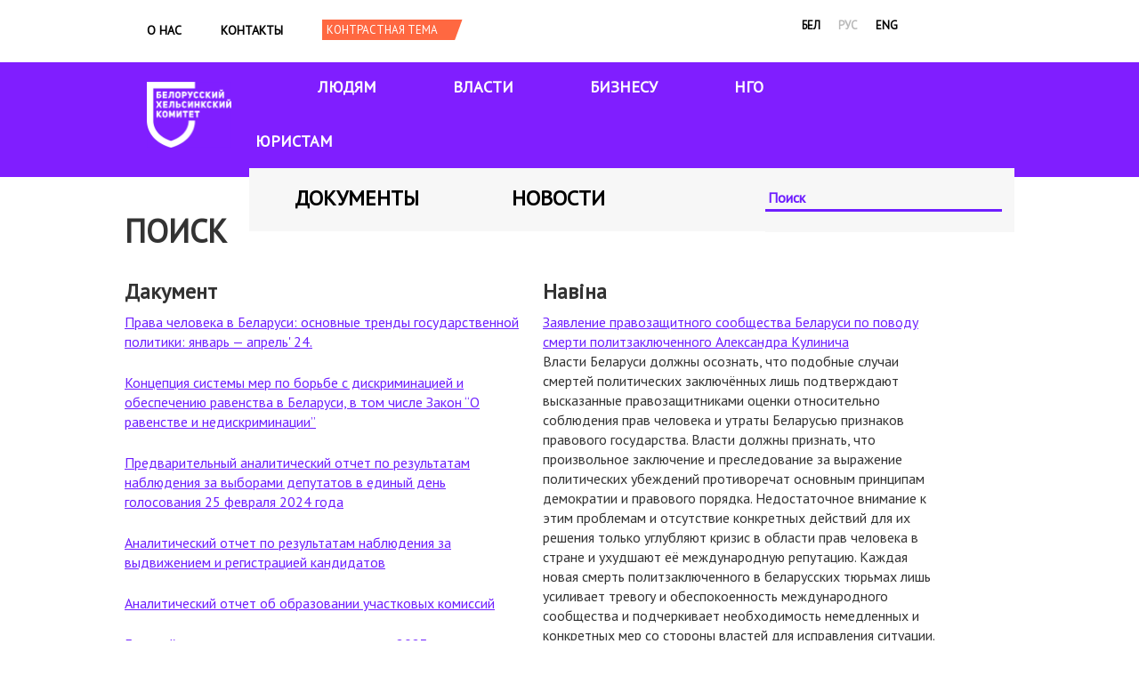

--- FILE ---
content_type: text/html; charset=utf-8
request_url: https://www.belhelcom.org/ru/search-index?page=1
body_size: 15467
content:
<!doctype html>
<html lang="ru" dir="ltr">

<head>
  <meta charset="utf-8">
  <title>Поиск | Page 2 | Беларускі Хельсінкскі Камітэт</title>
  <style type="text/css" media="all">
@import url("https://belhelcom.org/modules/system/system.base.css?shqsps");
@import url("https://belhelcom.org/modules/system/system.menus.css?shqsps");
@import url("https://belhelcom.org/modules/system/system.messages.css?shqsps");
@import url("https://belhelcom.org/modules/system/system.theme.css?shqsps");
</style>
<style type="text/css" media="all">
@import url("https://belhelcom.org/modules/field/theme/field.css?shqsps");
@import url("https://belhelcom.org/modules/node/node.css?shqsps");
@import url("https://belhelcom.org/modules/user/user.css?shqsps");
@import url("https://belhelcom.org/sites/all/modules/views/css/views.css?shqsps");
@import url("https://belhelcom.org/sites/all/modules/ckeditor/css/ckeditor.css?shqsps");
</style>
<style type="text/css" media="all">
@import url("https://belhelcom.org/sites/all/modules/colorbox/styles/default/colorbox_style.css?shqsps");
@import url("https://belhelcom.org/sites/all/modules/ctools/css/ctools.css?shqsps");
@import url("https://belhelcom.org/modules/locale/locale.css?shqsps");
@import url("https://belhelcom.org/sites/all/modules/responsive_menus/styles/responsive_menus_simple/css/responsive_menus_simple.css?shqsps");
</style>
<style type="text/css" media="all">
@import url("https://belhelcom.org/sites/all/themes/omega/alpha/css/alpha-reset.css?shqsps");
@import url("https://belhelcom.org/sites/all/themes/omega/alpha/css/alpha-mobile.css?shqsps");
@import url("https://belhelcom.org/sites/all/themes/omega/alpha/css/alpha-alpha.css?shqsps");
@import url("https://belhelcom.org/sites/all/themes/omega/omega/css/formalize.css?shqsps");
@import url("https://belhelcom.org/sites/all/themes/omega/omega/css/omega-text.css?shqsps");
@import url("https://belhelcom.org/sites/all/themes/omega/omega/css/omega-branding.css?shqsps");
@import url("https://belhelcom.org/sites/all/themes/omega/omega/css/omega-menu.css?shqsps");
@import url("https://belhelcom.org/sites/all/themes/omega/omega/css/omega-forms.css?shqsps");
@import url("https://belhelcom.org/sites/all/themes/omega/omega/css/omega-visuals.css?shqsps");
@import url("https://belhelcom.org/sites/all/themes/bhk/css/global.css?shqsps");
</style>
<style type="text/css" media="all">
@import url("https://belhelcom.org/sites/all/themes/bhk/css/bhk-alpha-default.css?shqsps");
@import url("https://belhelcom.org/sites/all/themes/bhk/css/bhk-alpha-default-normal.css?shqsps");
@import url("https://belhelcom.org/sites/all/themes/omega/alpha/css/grid/alpha_default/normal/alpha-default-normal-12.css?shqsps");
</style>
  <script type="text/javascript" src="https://belhelcom.org/sites/default/files/js/js_0RyHJ63yYLuaWsodCPCgSD8dcTIA0dqcDf8-7c2XdBw.js"></script>
<script type="text/javascript" src="https://belhelcom.org/sites/default/files/js/js_R9UbiVw2xuTUI0GZoaqMDOdX0lrZtgX-ono8RVOUEVc.js"></script>
<script type="text/javascript" src="https://belhelcom.org/sites/default/files/js/js_ej-oxCCVKc1NWl2xNam8CIGN3HhNnYgs1ufavMOMUnw.js"></script>
<script type="text/javascript" src="https://belhelcom.org/sites/default/files/js/js_43n5FBy8pZxQHxPXkf-sQF7ZiacVZke14b0VlvSA554.js"></script>
<script type="text/javascript">
<!--//--><![CDATA[//><!--
jQuery.extend(Drupal.settings, {"basePath":"\/","pathPrefix":"ru\/","ajaxPageState":{"theme":"bhk","theme_token":"2ttS-8e236_q6xPj05-ZjpgSoBMlwDC-Ktb42knVB9c","js":{"sites\/all\/modules\/jquery_update\/replace\/jquery\/1.7\/jquery.min.js":1,"misc\/jquery-extend-3.4.0.js":1,"misc\/jquery.once.js":1,"misc\/drupal.js":1,"sites\/all\/modules\/admin_menu\/admin_devel\/admin_devel.js":1,"public:\/\/languages\/ru_OI31kd9XYizQY6hssbOvM7fmw35Uz8l6GF1yqogovxQ.js":1,"sites\/all\/libraries\/colorbox\/jquery.colorbox-min.js":1,"sites\/all\/modules\/colorbox\/js\/colorbox.js":1,"sites\/all\/modules\/colorbox\/styles\/default\/colorbox_style.js":1,"sites\/all\/modules\/jcaption\/jcaption.js":1,"sites\/all\/modules\/ctools\/js\/auto-submit.js":1,"sites\/all\/modules\/responsive_menus\/styles\/responsive_menus_simple\/js\/responsive_menus_simple.js":1,"sites\/all\/themes\/bhk\/js\/searchtabs.js":1,"sites\/all\/themes\/omega\/omega\/js\/jquery.formalize.js":1,"sites\/all\/themes\/omega\/omega\/js\/omega-mediaqueries.js":1},"css":{"modules\/system\/system.base.css":1,"modules\/system\/system.menus.css":1,"modules\/system\/system.messages.css":1,"modules\/system\/system.theme.css":1,"modules\/field\/theme\/field.css":1,"modules\/node\/node.css":1,"modules\/user\/user.css":1,"sites\/all\/modules\/views\/css\/views.css":1,"sites\/all\/modules\/ckeditor\/css\/ckeditor.css":1,"sites\/all\/modules\/colorbox\/styles\/default\/colorbox_style.css":1,"sites\/all\/modules\/ctools\/css\/ctools.css":1,"modules\/locale\/locale.css":1,"sites\/all\/modules\/responsive_menus\/styles\/responsive_menus_simple\/css\/responsive_menus_simple.css":1,"sites\/all\/themes\/omega\/alpha\/css\/alpha-reset.css":1,"sites\/all\/themes\/omega\/alpha\/css\/alpha-mobile.css":1,"sites\/all\/themes\/omega\/alpha\/css\/alpha-alpha.css":1,"sites\/all\/themes\/omega\/omega\/css\/formalize.css":1,"sites\/all\/themes\/omega\/omega\/css\/omega-text.css":1,"sites\/all\/themes\/omega\/omega\/css\/omega-branding.css":1,"sites\/all\/themes\/omega\/omega\/css\/omega-menu.css":1,"sites\/all\/themes\/omega\/omega\/css\/omega-forms.css":1,"sites\/all\/themes\/omega\/omega\/css\/omega-visuals.css":1,"sites\/all\/themes\/bhk\/css\/global.css":1,"normal::sites\/all\/themes\/bhk\/css\/bhk-alpha-default.css":1,"normal::sites\/all\/themes\/bhk\/css\/bhk-alpha-default-normal.css":1,"sites\/all\/themes\/omega\/alpha\/css\/grid\/alpha_default\/normal\/alpha-default-normal-12.css":1}},"colorbox":{"opacity":"0.85","current":"{current} of {total}","previous":"\u00ab Prev","next":"Next \u00bb","close":"Close","maxWidth":"98%","maxHeight":"98%","fixed":true,"mobiledetect":true,"mobiledevicewidth":"480px"},"jcaption":{"jcaption_selectors":[".content .content img.caption"],"jcaption_alt_title":"alt","jcaption_requireText":1,"jcaption_copyStyle":1,"jcaption_removeStyle":1,"jcaption_removeClass":1,"jcaption_removeAlign":1,"jcaption_copyAlignmentToClass":0,"jcaption_copyFloatToClass":1,"jcaption_copyClassToClass":1,"jcaption_autoWidth":1,"jcaption_keepLink":0,"jcaption_styleMarkup":"font-style: italic; text-align: center;","jcaption_animate":0,"jcaption_showDuration":"200","jcaption_hideDuration":"200"},"urlIsAjaxTrusted":{"\/ru\/search-index":true,"\/ru\/search-index?page=1":true},"responsive_menus":[{"toggler_text":"\u2630","selectors":["#block-menu-menu-mobile-menu"],"media_size":"768","media_unit":"px","absolute":"1","remove_attributes":"1","responsive_menus_style":"responsive_menus_simple"}],"omega":{"layouts":{"primary":"normal","order":["narrow","normal","wide"],"queries":{"narrow":"all and (min-width: 740px) and (min-device-width: 740px), (max-device-width: 800px) and (min-width: 740px) and (orientation:landscape)","normal":"all and (min-width: 980px) and (min-device-width: 980px), all and (max-device-width: 1024px) and (min-width: 1024px) and (orientation:landscape)","wide":"all and (min-width: 1220px)"}}}});
//--><!]]>
</script>
  <meta http-equiv="Content-Type" content="text/html; charset=utf-8" />
<link rel="shortcut icon" href="https://belhelcom.org/sites/default/files/cornflower_0.ico" type="image/vnd.microsoft.icon" />
<link rel="image_src" href="https://belhelcom.org/sites/all/themes/bhk/images/222.jpg" />
<link rel="canonical" href="https://belhelcom.org/ru/search-index" />
<link rel="shortlink" href="https://belhelcom.org/ru/search-index" />
<meta property="og:site_name" content="Беларускі Хельсінкскі Камітэт" />
<meta property="og:type" content="article" />
<meta property="og:url" content="https://belhelcom.org/ru/search-index" />
<meta property="og:title" content="Поиск" />
<meta property="og:image" content="https://belhelcom.org/sites/all/themes/bhk/images/222.jpg" />

  <script>
    (function(w, d, s, l, i) {
      w[l] = w[l] || [];
      w[l].push({
        'gtm.start': new Date().getTime(),
        event: 'gtm.js'
      });
      var f = d.getElementsByTagName(s)[0],
        j = d.createElement(s),
        dl = l != 'dataLayer' ? '&l=' + l : '';
      j.async = true;
      j.src =
        'https://www.googletagmanager.com/gtm.js?id=' + i + dl;
      f.parentNode.insertBefore(j, f);
    })(window, document, 'script', 'dataLayer', 'GTM-KDZ8DJ5');
  </script>
  <!-- End Google Tag Manager -->
</head>

<body class="html not-front not-logged-in no-sidebars page-search-index i18n-ru"  class="html not-front not-logged-in page-search-index i18n-ru context-search-index">
  <!-- Google Tag Manager (noscript) -->
  <noscript><iframe src="https://www.googletagmanager.com/ns.html?id=GTM-KDZ8DJ5" height="0" width="0" style="display:none;visibility:hidden"></iframe></noscript>
  <!-- End Google Tag Manager (noscript) -->
      <div class="page clearfix" id="page">
      <header id="section-header" class="section section-header">
  <div id="zone-user-wrapper" class="zone-wrapper zone-user-wrapper clearfix">  
  <div id="zone-user" class="zone zone-user clearfix container-12">
    <div class="grid-8 region region-user-first" id="region-user-first">
  <div class="region-inner region-user-first-inner">
    <div class="block block-menu block-menu-mobile-menu block-menu-menu-mobile-menu odd block-without-title" id="block-menu-menu-mobile-menu">
  <div class="block-inner clearfix">
                
    <div class="content clearfix">
      <ul class="menu"><li class="first leaf"><a href="/ru/about" title="">О нас</a></li>
<li class="leaf"><a href="/ru/node/230" title="">Контакты</a></li>
<li class="leaf"><a href="/ru/news" title="">Новости</a></li>
<li class="leaf"><a href="/ru/themes-archive" title="">Архив тем</a></li>
<li class="leaf"><a href="/ru/docs" title="">Документы</a></li>
<li class="leaf"><a href="/ru/node/122" title="">Людям</a></li>
<li class="leaf"><a href="/ru/node/137" title="">Власти</a></li>
<li class="leaf"><a href="/ru/node/143" title="">Бизнесу</a></li>
<li class="leaf"><a href="/ru/node/131" title="">НГО</a></li>
<li class="leaf"><a href="/ru/node/152" title="">ЮРИСТАМ</a></li>
<li class="last leaf active-trail"><a href="/ru/search-index" title="" class="active-trail active">Поиск</a></li>
</ul>    </div>
  </div>
</div><div class="block block-system block-menu block-main-menu block-system-main-menu even block-without-title" id="block-system-main-menu">
  <div class="block-inner clearfix">
                
    <div class="content clearfix">
      <ul class="menu"><li class="first leaf"><a href="/ru/about" title="">О нас</a></li>
<li class="last leaf"><a href="/ru/contact">Контакты</a></li>
</ul>    </div>
  </div>
</div><div class="block block-switchtheme block-switch-form block-switchtheme-switch-form odd block-without-title" id="block-switchtheme-switch-form">
  <div class="block-inner clearfix">
                
    <div class="content clearfix">
      <form action="/ru/search-index?page=1" method="post" id="switchtheme-switch-form" accept-charset="UTF-8"><div><div class="container-inline form-wrapper" id="edit-widget"><div class="form-item form-type-select form-item-theme">
 <select id="edit-theme" name="theme" class="form-select required"><option value="contrast">Contrast theme</option></select>
</div>
<div class="form-actions form-wrapper" id="edit-actions"><input type="submit" id="switchtheme-submit" name="op" value="Контрастная тема" class="form-submit" /></div></div><input type="hidden" name="form_build_id" value="form-rvFAc2hsjPlV5YLRRCLolu5KkUaFVvzUVO4hDfJLx7s" />
<input type="hidden" name="form_id" value="switchtheme_switch_form" />
</div></form>    </div>
  </div>
</div>  </div>
</div><div class="grid-4 region region-user-second" id="region-user-second">
  <div class="region-inner region-user-second-inner">
    <div class="block block-locale block-language block-locale-language odd block-without-title" id="block-locale-language">
  <div class="block-inner clearfix">
                
    <div class="content clearfix">
      <ul class="language-switcher-locale-url"><li class="be first"><a href="/be/search-index" class="language-link" xml:lang="be" lang="be">бел</a></li>
<li class="ru active"><a href="/ru/search-index" class="language-link active" xml:lang="ru" lang="ru">рус</a></li>
<li class="en last"><a href="/en/search-index" class="language-link" xml:lang="en" lang="en">eng</a></li>
</ul>    </div>
  </div>
</div>  </div>
</div>  </div>
</div><div id="zone-branding-wrapper" class="zone-wrapper zone-branding-wrapper clearfix">  
  <div id="zone-branding" class="zone zone-branding clearfix container-12">
    <div class="grid-12 region region-branding" id="region-branding">
  <div class="region-inner region-branding-inner">
        <div class="branding-data clearfix">
            <div class="logo-img">
        <a href="/ru" rel="home" title=""><img alt="Беларускі Хельсінкскі Камітэт" src="https://belhelcom.org/sites/default/files/logo-bhk-rus%402x.png" id="logo" /></a>      </div>
                </div>
        <div class="block block-menu block-menu-main-sections block-menu-menu-main-sections odd block-without-title" id="block-menu-menu-main-sections">
  <div class="block-inner clearfix">
                
    <div class="content clearfix">
      <ul class="menu"><li class="first leaf"><a href="/ru/for-people" title="">Людям</a></li>
<li class="leaf"><a href="/ru/government" title="">Власти</a></li>
<li class="leaf"><a href="/ru/business" title="Бизнесу">Бизнесу</a></li>
<li class="leaf"><a href="/ru/ngo" title="">НГО</a></li>
<li class="last leaf"><a href="/ru/community" title="">ЮРИСТАМ</a></li>
</ul>    </div>
  </div>
</div><div class="block block-menu block-menu-documents-news block-menu-menu-documents-news even block-without-title" id="block-menu-menu-documents-news">
  <div class="block-inner clearfix">
                
    <div class="content clearfix">
      <ul class="menu"><li class="first leaf"><a href="/ru/docs" title="">Документы</a></li>
<li class="last leaf"><a href="/ru/news" title="">Новости</a></li>
</ul>    </div>
  </div>
</div><div class="block block-views block--exp-search-page block-views-exp-search-page odd block-without-title" id="block-views-exp-search-page">
  <div class="block-inner clearfix">
                
    <div class="content clearfix">
      <form class="ctools-auto-submit-full-form" action="/ru/search-index" method="get" id="views-exposed-form-search-page" accept-charset="UTF-8"><div><div class="views-exposed-form">
  <div class="views-exposed-widgets clearfix">
          <div id="edit-search-api-wrapper" class="views-exposed-widget views-widget-filter-search_api_views_fulltext">
                        <div class="views-widget">
          <div class="form-item form-type-textfield form-item-search-api">
 <input placeholder="Поиск" type="text" id="edit-search-api" name="search_api" value="" size="30" maxlength="128" class="form-text" />
</div>
        </div>
              </div>
                    <div class="views-exposed-widget views-submit-button">
      <input class="ctools-use-ajax ctools-auto-submit-click js-hide form-submit" type="submit" id="edit-submit-search" name="" value="ИСКАТЬ" />    </div>
      </div>
</div>
</div></form>    </div>
  </div>
</div>  </div>
</div>  </div>
</div><div id="zone-menu-wrapper" class="zone-wrapper zone-menu-wrapper clearfix">  
  <div id="zone-menu" class="zone zone-menu clearfix container-12">
    <div class="grid-12 region region-menu" id="region-menu">
  <div class="region-inner region-menu-inner">
          </div>
</div>
  </div>
</div></header>    
      <section id="section-content" class="section section-content">
  <div id="zone-content-wrapper" class="zone-wrapper zone-content-wrapper clearfix">  
  <div id="zone-content" class="zone zone-content clearfix container-12">    
        
        <div class="grid-12 region region-content" id="region-content">
  <div class="region-inner region-content-inner">
    <a id="main-content"></a>
                <h1 class="title" id="page-title">Поиск</h1>
                        <div class="block block-system block-main block-system-main odd block-without-title" id="block-system-main">
  <div class="block-inner clearfix">
                
    <div class="content clearfix">
      <div class="view view-search view-id-search view-display-id-page view-dom-id-0d3fecfcc7707b66a2fdd3bd1d148cdd">
        
  
  
      <div class="view-content">
        <div id="results-column-2">
  <h3>Дакумент</h3>

  <div>
      
  <div class="views-field views-field-title">        <span class="field-content"><a href="/ru/document/prava-cheloveka-v-belarusi-osnovnye-trendy-gosudarstvennoy-politiki-yanvar-aprel-24">Права человека в Беларуси: основные тренды государственной политики: январь — апрель&#039; 24.</a></span>  </div>  </div>
  <div>
      
  <div class="views-field views-field-title">        <span class="field-content"><a href="/ru/document/koncepciya-sistemy-mer-po-borbe-s-diskriminaciey-i-obespecheniyu-ravenstva-v-belarusi-v-tom">Концепция системы мер по борьбе с дискриминацией и обеспечению равенства в Беларуси, в том числе Закон “О равенстве и недискриминации”</a></span>  </div>  </div>
  <div>
      
  <div class="views-field views-field-title">        <span class="field-content"><a href="/ru/document/predvaritelnyy-analiticheskiy-otchet-po-rezultatam-nablyudeniya-za-vyborami-deputatov-v">Предварительный аналитический отчет по результатам наблюдения за выборами депутатов в единый день голосования 25 февраля 2024 года</a></span>  </div>  </div>
  <div>
      
  <div class="views-field views-field-title">        <span class="field-content"><a href="/ru/document/analiticheskiy-otchet-po-rezultatam-nablyudeniya-za-vydvizheniem-i-registraciey-1">Аналитический отчет по результатам наблюдения за выдвижением и регистрацией кандидатов</a></span>  </div>  </div>
  <div>
      
  <div class="views-field views-field-title">        <span class="field-content"><a href="/ru/document/analiticheskiy-otchet-ob-obrazovanii-uchastkovyh-komissiy">Аналитический отчет об образовании участковых комиссий</a></span>  </div>  </div>
  <div>
      
  <div class="views-field views-field-title">        <span class="field-content"><a href="/ru/document/godovoy-otchet-o-neudachah-i-dostizheniyah-2023">Годовой отчет о неудачах и достижениях - 2023</a></span>  </div>  </div>
  <div>
      
  <div class="views-field views-field-title">        <span class="field-content"><a href="/ru/document/vybory2024-analiticheskiy-otchet-o-formirovanii-territorialnyh-i-okruzhnyh-izbiratelnyh">Выборы*2024. Аналитический отчет о формировании территориальных и окружных избирательных комиссий</a></span>  </div>  </div>
  <div>
      
  <div class="views-field views-field-title">        <span class="field-content"><a href="/ru/document/situaciya-pered-vyborami2024-pervyy-otchet-kampanii-pravozashchitniki-za-svobodnye-vybory">Ситуация перед выборами*2024. Первый отчет кампании &quot;Правозащитники за свободные выборы&quot;</a></span>  </div>  </div>
  <div>
      
  <div class="views-field views-field-title">        <span class="field-content"><a href="/ru/document/neformalnoe-obrazovanie-v-sfere-prav-cheloveka-v-belarusskom-grazhdanskom-sektore">Неформальное образование в сфере прав человека в беларусском гражданском секторе: состояние, проблемы и вызовы</a></span>  </div>  </div>
  <div>
      
  <div class="views-field views-field-title">        <span class="field-content"><a href="/ru/document/promezhutochnyy-otchet-o-vypolnenii-belarusyu-rekomendaciy-tretego-cikla-universalnogo">Промежуточный отчет о выполнении Беларусью рекомендаций третьего цикла Универсального периодического обзора </a></span>  </div>  </div>
  <div>
      
  <div class="views-field views-field-title">        <span class="field-content"><a href="/ru/document/analiz-narusheniy-respublikoy-belarus-mezhdunarodnyh-obyazatelstv-po-pravam-cheloveka-i">Анализ нарушений Республикой Беларусь международных обязательств по правам человека и конституционных гарантий в отношении своих граждан в связи с принятием Указа № 278  “О порядке выдачи документов и совершения действий” от 04.09.2023</a></span>  </div>  </div>
  <div>
      
  <div class="views-field views-field-title">        <span class="field-content"><a href="/ru/document/komitet-po-pravam-cheloveka-dal-ocenku-osushchestvleniyu-rekomendaciy-v-otnoshenii">Комитет по правам человека дал оценку осуществлению рекомендаций в отношении последующей деятельности (процедура Follow-up)</a></span>  </div>  </div>
  <div>
      
  <div class="views-field views-field-title">        <span class="field-content"><a href="/ru/document/prava-cheloveka-v-belarusi-osnovnye-trendy-gosudarstvennoy-politiki-yanvar-iyun23">Права человека в Беларуси: основные тренды государственной политики. Январь — июнь&#039;23.</a></span>  </div>  </div>
</div>
  <div id="results-column-3">
  <h3>Навіна</h3>

  <div>
      
  <div class="views-field views-field-title">        <span class="field-content"><a href="/ru/news/zayavlenie-pravozashchitnogo-soobshchestva-belarusi-po-povodu-smerti-politzaklyuchennogo">Заявление правозащитного сообщества Беларуси по поводу смерти политзаключенного Александра Кулинича</a></span>  </div>  
  <div class="views-field views-field-field-article-resume-for-front">        <span class="field-content">Власти Беларуси должны осознать, что подобные случаи смертей политических заключённых лишь подтверждают высказанные правозащитниками оценки относительно соблюдения прав человека и утраты Беларусью признаков правового государства. Власти  должны признать, что произвольное заключение и преследование за выражение политических убеждений противоречат основным принципам демократии и правового порядка.
Недостаточное внимание к этим проблемам и отсутствие конкретных действий для их решения только углубляют кризис в области прав человека в стране и ухудшают её международную репутацию. Каждая новая смерть политзаключенного в беларусских тюрьмах лишь усиливает тревогу и обеспокоенность международного сообщества и подчеркивает необходимость немедленных и конкретных мер со стороны властей для исправления ситуации.</span>  </div>  </div>
  <div>
      
  <div class="views-field views-field-title">        <span class="field-content"><a href="/ru/news/bhk-i-advokaciya-prav-cheloveka-vo-vremya-55-y-sessii-soveta-po-pravam-cheloveka">БХК и адвокация прав человека во время 55-й сессии Совета по правам человека</a></span>  </div>  
  <div class="views-field views-field-field-article-resume-for-front">        <span class="field-content">Фокус международной адвокации — усилия по освобождению политических заключенных и прорыву режима incommunicado, создание независимого механизма подотчетности для продвижения расследования со стороны УВКПЧ ситуации в Беларуси и продление мандата Специального докладчика по Беларуси.
</span>  </div>  </div>
  <div>
      
  <div class="views-field views-field-title">        <span class="field-content"><a href="/ru/news/koncepciya-sistemy-mer-po-borbe-s-diskriminaciey-i-obespecheniyu-ravenstva-v-belarusi-v-tom">Концепция системы мер по борьбе с дискриминацией и обеспечению равенства в Беларуси, в том числе Закон “О равенстве и недискриминации”</a></span>  </div>  
  <div class="views-field views-field-field-article-resume-for-front">        <span class="field-content">Стране нужно антидискриминационное законодательство и ваша эмпатия. Ваша эмпатия доступна уже сейчас.</span>  </div>  </div>
  <div>
      
  <div class="views-field views-field-title">        <span class="field-content"><a href="/ru/news/kak-izmenilas-situaciya-s-ravenstvom-i-nediskriminaciey-za-poslednie-5-let-2019-2023">Как изменилась ситуация с равенством и недискриминацией за последние 5 лет (2019-2023)</a></span>  </div>  
  <div class="views-field views-field-field-article-resume-for-front">        <span class="field-content">Презентуем данные Национального индекса прав человека касательно дискриминации в рамках Zero Discrimination Week #ZDW, которую проводит молодежная организация &quot;ІншыЯ&quot;</span>  </div>  </div>
  <div>
      
  <div class="views-field views-field-title">        <span class="field-content"><a href="/ru/news/predvaritelnyy-analiticheskiy-otchet-po-rezultatam-nablyudeniya-za-vyborami-deputatov-v-edinyy">Предварительный аналитический отчет по результатам наблюдения за выборами депутатов в единый день голосования 25 февраля 2024 года</a></span>  </div>  
  <div class="views-field views-field-field-article-resume-for-front">        <span class="field-content">Все этапы избирательного процесса не просто контролировались властями административно, а были ими организованы для удержания власти, имитации народной поддержки и согласия в обществе. Об этом свидетельствуют: непрозрачное формирование избирательных комиссий; согласованные властной вертикалью списки людей, выдвигаемых в кандидаты, и зарегистрированных кандидатов; агитация, имитирующая политическую активность, но мероприятия и их медийное освещение строились вокруг общих призывов прийти проголосовать; продолжение практики принуждения избирателей к участию в досрочном голосовании; атмосфера запугивания с запретами на фотографирование и вынос бюллетеней, риторикой относительно «планов экстремистов» и сотрудниками милиции на всех участках для голосования; непрозрачная процедура подсчета голосов; полное отсутствие независимых наблюдателей.</span>  </div>  </div>
  <div>
      
  <div class="views-field views-field-title">        <span class="field-content"><a href="/ru/news/zayavlenie-pravozashchitnogo-soobshchestva-belarusi-po-povodu-smerti-politzaklyuchyonnogo-0">Заявление правозащитного сообщества Беларуси по поводу смерти политзаключённого Игоря Ледника</a></span>  </div>  
  <div class="views-field views-field-field-article-resume-for-front">        <span class="field-content">Cовершенно очевидно, что уже пятая смерть политзаключенного в местах лишения свободы за столь короткое время из-за неоказания надлежащей медицинской помощи является следствием системной государственной политики бесчеловечного обращения с людьми, основанного на политических мотивах. </span>  </div>  </div>
  <div>
      
  <div class="views-field views-field-title">        <span class="field-content"><a href="/ru/news/opublikovan-otchet-po-rezultatam-nablyudeniya-za-vydvizheniem-i-registraciey-kandidatov">Опубликован отчет по результатам наблюдения за выдвижением и регистрацией кандидатов. </a></span>  </div>  
  <div class="views-field views-field-field-article-resume-for-front">        <span class="field-content">Среди выводов: отмечается резкий рост партийного представительства за счет созданной в 2023 г. Белорусской партии «Белая Русь»: ее членами являются 42,3% кандидатов в Палату представителей и 27,6 % кандидатов в местные Советы, при этом имитационный характер такой партийности очевиден из наличия значимого числа округов, где противостоят друг другу члены данной партии;</span>  </div>  </div>
  <div>
      
  <div class="views-field views-field-title">        <span class="field-content"><a href="/ru/news/prizyv-ngm-bez-pereosvidetelstvovaniya-povtornaya-medkomissiya">Призыв. НГМ без переосвидетельствования. Повторная медкомиссия</a></span>  </div>  
  <div class="views-field views-field-field-article-resume-for-front">        <span class="field-content">Если вы до 05.02.2023 г. признаны “негодным в мирное время” без переосвидетельствования и сейчас военкомат требует повторно пройти медкомиссию, вам будет полезен этот материал.
Имейте в виду: по сообщениями источников в “зоне риска” находятся в основном молодые люди до 27 из Могилевской области. Как сообщают юристы сервиса legalkit.help,  95%  обращений по данному вопросу из Могилевской области. В отличие от Военного комиссариата Бреста и Брестской области, где подтвердили, что граждан, у кого в военном билете написано, что они не подлежат переосвидетельствованию, на новую медкомиссию отправлять не будут.</span>  </div>  </div>
  <div>
      
  <div class="views-field views-field-title">        <span class="field-content"><a href="/ru/news/opublikovan-analiticheskiy-otchet-ob-obrazovanii-uchastkovyh-komissiy">Опубликован аналитический отчет об образовании участковых комиссий.</a></span>  </div>  
  <div class="views-field views-field-field-article-resume-for-front">        <span class="field-content">&quot;Правозащитники за свободные выборы&quot; продолжают свою экспертную миссию по наблюдению за выборами* депутатов Палаты представителей Национального собрания восьмого созыва и местных Советов депутатов двадцать девятого созыва, которые пройдут в Беларуси 25 февраля 2024 года.</span>  </div>  </div>
  <div>
      
  <div class="views-field views-field-title">        <span class="field-content"><a href="/ru/news/zayavlenie-pravozashchitnogo-soobshchestva-belarusi-po-povodu-smerti-politzaklyuchyonnogo">Заявление правозащитного сообщества Беларуси по поводу смерти политзаключённого Вадима Храсько</a></span>  </div>  
  <div class="views-field views-field-field-article-resume-for-front">        <span class="field-content">Мы в очередной раз вынуждены констатировать, что Республика Беларусь не выполняет свои обязательства в сфере права на жизнь и в этой части. Право на жизнь в должной степени не охраняется законом и не обеспечивается на практике, что регулярно приводит к трагедиям.</span>  </div>  </div>
  <div>
      
  <div class="views-field views-field-title">        <span class="field-content"><a href="/ru/news/godovoy-otchet-o-neudachah-i-dostizheniyah">Годовой отчет о неудачах и достижениях</a></span>  </div>  
  <div class="views-field views-field-field-article-resume-for-front">        <span class="field-content">В уходящем 2023-м мы хотим поделиться тем, что у нас не получилось или сработало не так, как нам бы хотелось. Для нас это попытка осмыслить сложности и пригласить к такому осмыслению наших коллег и партнеров, чтобы в следующем году стать лучше.</span>  </div>  </div>
  <div>
      
  <div class="views-field views-field-title">        <span class="field-content"><a href="/ru/news/dostupny-pervye-otchety-nablyudateley-za-vyborami">Доступны первые отчеты наблюдателей за выборами*</a></span>  </div>  
  <div class="views-field views-field-field-article-resume-for-front">        <span class="field-content">Сегодня опубликован отчет о формировании территориальных и окружных избирательных комиссий. 
</span>  </div>  </div>
  <div>
      
  <div class="views-field views-field-title">        <span class="field-content"><a href="/ru/news/god-bez-olega-gulaka">Год без Олега Гулака</a></span>  </div>  
  <div class="views-field views-field-field-article-resume-for-front">        <span class="field-content">Год без Олега. На специальной странице мы собрали воспоминания его коллег и коллежанок из правозащитного сектора и международных партнеров.</span>  </div>  </div>
  <div>
      
  <div class="views-field views-field-title">        <span class="field-content"><a href="/ru/news/neformalnoe-obrazovanie-v-sfere-prav-cheloveka-v-belarusskom-grazhdanskom-sektore-sostoyanie">Неформальное образование в сфере прав человека в беларусском гражданском секторе: состояние, проблемы и вызовы</a></span>  </div>  
  <div class="views-field views-field-field-article-resume-for-front">        <span class="field-content">Исследование проводилось с ноября 2022 по октябрь 2023, чтобы определить текущее состояние сегмента беларусских ОГО-провайдеров неформального образования в сфере прав человека,  проблемы и вызовы в этой сфере с точки зрения как провайдеров, так и потребителей образовательных услуг.</span>  </div>  </div>
  <div>
      
  <div class="views-field views-field-title">        <span class="field-content"><a href="/ru/news/pravozashchitniki-podgotovili-promezhutochnyy-otchet-o-vypolnenii-belarusyu-rekomendaciy">Правозащитники подготовили промежуточный отчет о выполнении Беларусью рекомендаций третьего цикла Универсального периодического обзора</a></span>  </div>  
  <div class="views-field views-field-field-article-resume-for-front">        <span class="field-content">Для того, чтобы зафиксировать, на каком этапе в выполнении рекомендаций государство находится на данный момент, беларусская правозащитная коалиция при участии других организаций гражданского общества подготовили промежуточный отчет.

</span>  </div>  </div>
  <div>
      
  <div class="views-field views-field-title">        <span class="field-content"><a href="/ru/news/u-nas-budet-ekspertnaya-missiya-pravozashchitniki-poyasnili-kak-budut-provodit-kampaniyu-po">&quot;У нас будет экспертная миссия”. Правозащитники пояснили, как будут проводить кампанию по мониторингу выборов*</a></span>  </div>  
  <div class="views-field views-field-field-article-resume-for-front">        <span class="field-content">Представители и представительницы кампании ответили на ряд актуальных вопросов, среди которых: не будет ли кампания своей деятельностью легитимизировать выборы, почему мониторинг за электоральной кампанией-2024 важен для белорусского общества, в каких формах будет проводиться мониторинговая кампания и какие вызовы стоят перед правозащитниками.</span>  </div>  </div>
  <div>
      
  <div class="views-field views-field-title">        <span class="field-content"><a href="/ru/news/zayavlenie-o-nachale-ekspertnoy-missii-po-nablyudeniyu-za-vyborami-v-belarusi-25-fevralya-2024">Заявление о начале экспертной миссии по наблюдению за выборами* в Беларуси 25 февраля 2024 года</a></span>  </div>  
  <div class="views-field views-field-field-article-resume-for-front">        <span class="field-content">Мы объявляем о запуске экспертной миссии, целью которой будет оценка соответствия избирательной кампании 2024 международным стандартам, касающимся проведения подлинных, свободных и демократических выборов, и информирование национальной и международной общественности о своих выводах.</span>  </div>  </div>
  <div>
      
  <div class="views-field views-field-title">        <span class="field-content"><a href="/ru/news/diskriminaciya-poyasneniya-ot-belarusskogo-helsinkskogo-komiteta">Дискриминация: пояснения от Беларусского Хельсинкского Комитета</a></span>  </div>  
  <div class="views-field views-field-field-article-resume-for-front">        <span class="field-content">Стараемся рассказать максимально упрощенно, что такое дискриминация и что должны делать государство, бизнес и люди, чтобы не допускать дискриминации.</span>  </div>  </div>
  <div>
      
  <div class="views-field views-field-title">        <span class="field-content"><a href="/ru/news/zayavlenie-pravozashchitnogo-soobshchestva-v-mezhdunarodnyy-den-solidarnosti-s-belarusyu">Заявление правозащитного сообщества в Международный день солидарности с Беларусью</a></span>  </div>  
  <div class="views-field views-field-field-article-resume-for-front">        <span class="field-content">Мы призываем международные организации и демократические государства принимать более эффективные меры по прекращению безнаказанности.</span>  </div>  </div>
  <div>
      
  <div class="views-field views-field-title">        <span class="field-content"><a href="/ru/news/trebuem-reabilitacii-osuzhdennyh-uchastnikov-mirnyh-sobraniy">Требуем реабилитации осужденных участников мирных собраний</a></span>  </div>  
  <div class="views-field views-field-field-article-resume-for-front">        <span class="field-content">Заявление касательно признания бывшими политзаключенными людей, к информации о которых не было своевременного доступа, и необходимости их реабилитации.</span>  </div>  </div>
  <div>
      
  <div class="views-field views-field-title">        <span class="field-content"><a href="/ru/news/analiz-narusheniy-respublikoy-belarus-mezhdunarodnyh-obyazatelstv-po-pravam-cheloveka-i">Анализ нарушений Республикой Беларусь международных обязательств по правам человека и конституционных гарантий в отношении своих граждан в связи с принятием Указа № 278  “О порядке выдачи документов и совершения действий” </a></span>  </div>  
  <div class="views-field views-field-field-article-resume-for-front">        <span class="field-content">Разбираем, какие стандарты прав человека и конституционные гарантии нарушает новый указ. Как минимум: право на равное обращение (недискриминация); право на свободное передвижение; право на  невмешательство в личную, семейную жизнь; право  вступать в брак и основывать семью; право каждого ребенка на регистрацию и приобретение гражданства; право собственности. Потенциально: право на труд и право на образование.</span>  </div>  </div>
  <div>
      
  <div class="views-field views-field-title">        <span class="field-content"><a href="/ru/news/onlayn-stazhirovka-dlya-studentokv-i-magistrantokv-yuridicheskih-specialnostey">Онлайн стажировка для студенток_в и магистранток_в юридических специальностей  </a></span>  </div>  
  <div class="views-field views-field-field-article-resume-for-front">        <span class="field-content">Сроки стажировки: 09/10 — 09/01.
Дедлайн для заявок — 17.09.23 </span>  </div>  </div>
  <div>
      
  <div class="views-field views-field-title">        <span class="field-content"><a href="/ru/news/zayavlenie-belorusskih-pravozashchitnyh-organizaciy-v-svyazi-s-priznaniem-vyasny-ekstremistskim">Заявление белорусских правозащитных организаций в связи с признанием «Вясны» экстремистским формированием</a></span>  </div>  
  <div class="views-field views-field-field-article-resume-for-front">        <span class="field-content">Государство оправдывает признание организаций, осуществляющих мирную деятельность по защите прав человека и отстаивающих общественные интересы, экстремистами надуманными причинами национальной безопасности и общественного порядка, в то время как истинным основанием является подавление любого несогласия с действиями властей.</span>  </div>  </div>
  <div>
      
  <div class="views-field views-field-title">        <span class="field-content"><a href="/ru/news/komitet-po-pravam-cheloveka-ocenil-osushchestvlenie-rekomendaciy-v-otnoshenii-posleduyushchey">Комитет по правам человека оценил осуществление рекомендаций в отношении последующей деятельности (процедура Follow-up): пояснения БХК</a></span>  </div>  
  <div class="views-field views-field-field-article-resume-for-front">        <span class="field-content">Спойлер: почти по всем рекомендациям Беларусь получила самую низкую оценку.</span>  </div>  </div>
  <div>
      
  <div class="views-field views-field-title">        <span class="field-content"><a href="/ru/news/opublikovan-obzor-prava-cheloveka-v-belarusi-osnovnye-trendy-gosudarstvennoy-politiki-za-yanvar">Опубликован обзор &quot;Права человека в Беларуси: основные тренды государственной политики&quot; за январь — июнь 2023 г.</a></span>  </div>  
  <div class="views-field views-field-field-article-resume-for-front">        <span class="field-content">В этом обзоре мы освещаем наиболее значимые изменения в беларусской государственной политике в области прав человека и реакциях на нее со стороны международного сообщества.</span>  </div>  </div>
  <div>
      
  <div class="views-field views-field-title">        <span class="field-content"><a href="/ru/news/sovmestnoe-zayavlenie-pravozashchitnogo-soobshchestva-belarusi-v-svyazi-so-smertyu-v-tyurme">Совместное заявление правозащитного сообщества Беларуси в связи со смертью в тюрьме художника Алеся Пушкина</a></span>  </div>  
  <div class="views-field views-field-field-article-resume-for-front">        <span class="field-content">Право на жизнь – это право, которое нельзя толковать узко. Речь идет о праве физических лиц не подвергаться действиям или бездействиям, имеющим цель или способным повлечь неестественную или преждевременную смерть человека.</span>  </div>  </div>
  <div>
      
  <div class="views-field views-field-title">        <span class="field-content"><a href="/ru/news/vystupili-na-interaktivnom-dialoge-so-specialnoy-dokladchicey-po-belarusi-vo-vremya-53-y-sessii">Выступили на интерактивном диалоге со Специальной докладчицей по Беларуси во время 53-й сессии Совета по правам человека</a></span>  </div>  
  <div class="views-field views-field-field-article-resume-for-front">        <span class="field-content">Мы подчеркнули, что мандат Специального докладчика по Беларуси является важным механизмом оценки общей ситуации с правами человека, реагирования на системные нарушения прав человека и поддержания международного внимания на стране, и призвали Совет по правам человека продлить мандат еще на один год.</span>  </div>  </div>
  <div>
      
  <div class="views-field views-field-title">        <span class="field-content"><a href="/ru/news/vystupili-na-interaktivnom-dialoge-s-uchastiem-specialnogo-dokladchika-po-voprosu-o">Выступили на Интерактивном диалоге с участием Специального докладчика по вопросу о независимости судей и адвокатов во время 53-й сессии Совета по правам человека</a></span>  </div>  
  <div class="views-field views-field-field-article-resume-for-front">        <span class="field-content">В онлайн-обращении, подготовленном совместно с Беларусской ассоциацией адвокатов прав человека, мы рассказали о репрессивной кампании, которую правительство Беларуси ведет в отношении адвокатов и юристов, защищающих права человека. </span>  </div>  </div>
  <div>
      
  <div class="views-field views-field-title">        <span class="field-content"><a href="/ru/news/33-statya-mot-v-otnoshenii-belarusi-poyasneniya-ot-belaruskogo-helsinkskogo-komiteta">33 статья МОТ в отношении Беларуси: пояснения от Беларуского Хельсинкского Комитета</a></span>  </div>  
  <div class="views-field views-field-field-article-resume-for-front">        <span class="field-content">Разъясняем, как строилась коммуникация МОТ и беларуского правительства в последние годы, почему применили статью 33 Устава МОТ, какие конкретные меры заявлены Административным Советом МОТ.</span>  </div>  </div>
  <div>
      
  <div class="views-field views-field-title">        <span class="field-content"><a href="/ru/news/belarus-prekratit-zhestokoe-obrashchenie-s-mariey-kolesnikovoy">Беларусь: Прекратить жестокое обращение с Марией Колесниковой</a></span>  </div>  
  <div class="views-field views-field-field-article-resume-for-front">        <span class="field-content">Власти Беларуси должны немедленно прекратить практику жестокого обращения с Марией Колесниковой и всеми другими политическими заключенными, заявили 24 международные и белорусские правозащитные организации. Несмотря на серьезные проблемы со здоровьем, Колесникову содержат в одиночной камере и не оказывают ей надлежащей медицинской помощи. Ей также не разрешают получать передачи с необходимыми продуктами и медикаментами.  С середины февраля Колесниковой отказывают в любых контактах с семьей, включая звонки, письма и свидания. Адвокат, несмотря на неоднократные попытки, с 7 февраля не может получить к ней доступ.</span>  </div>  </div>
  <div>
      
  <div class="views-field views-field-title">        <span class="field-content"><a href="/ru/news/sovmestnoe-zayavlenie-belarusskih-pravozashchitnyh-organizaciy-po-povodu-rasprostraneniya">Совместное заявление беларусских правозащитных организаций по поводу распространения юридическим факультетом Белгосуниверситета “покаянных” видео</a></span>  </div>  
  <div class="views-field views-field-field-article-resume-for-front">        <span class="field-content">Практика записи “покаянных видео” в стенах юридического факультета угрожает своими долгосрочными последствиями в сообществе юристов, свидетельствует о неуважении к праву, поощрении администрацией факультета неправовых подходов, средств и методов. Все это формирует совершенно неадекватные представления у студентов о праве в целом, о правах человека и возможности их реализации. Сложно представить, что будущие юристы, получив такой “опыт” реализации базовых прав человека, смогут адекватно понимать сущность этих прав и защищать эти права в будущем. Последствия действий по разрушению базовых основ юридического образования, исходящих от администрации высших учебных заведений, имеют очень глубокий и сложно устранимый характер, поэтому особенно важно, чтобы эти действия получили принципиальную оценку.</span>  </div>  </div>
  <div>
      
  <div class="views-field views-field-title">        <span class="field-content"><a href="/ru/news/obrashchenie-v-specialnye-procedury-oon-v-svyazi-so-smertyu-nikolaya-klimovicha">Обращение в Специальные процедуры ООН в связи со смертью Николая Климовича</a></span>  </div>  
  <div class="views-field views-field-field-article-resume-for-front">        <span class="field-content">В своем обращении мы подчеркнули, что смерть Николая Климовича далеко не первый случай смерти политзаключенных в беларусских тюрьмах. Более того, правозащитники постоянно сообщают об отсутствии надлежащего медицинского осмотра, соответствующих условий и оборудования, квалифицированного медицинского персонала и неоказании медицинской помощи. В сообщении мы также описали практику отказа в оказании медицинской помощи как способе давления на политических заключенных.</span>  </div>  </div>
  <div>
      
  <div class="views-field views-field-title">        <span class="field-content"><a href="/ru/news/trebuem-provesti-rassledovanie-po-faktu-smerti-nikolaya-klimovicha-i-otsutstviya-nadlezhashchey">Требуем провести расследование по факту смерти Николая Климовича и отсутствия надлежащей медицинской помощи в колониях</a></span>  </div>  
  <div class="views-field views-field-field-article-resume-for-front">        <span class="field-content">Мы призываем Генеральную прокуратуру Республики Беларусь и Следственный комитет Республики Беларусь возбудить уголовное дело по факту смерти Николая Климовича, провести объективное и всестороннее расследование для установления причин данной трагедии и проинформировать общественность о его результатах. Мы также требуем провести проверку и по другим случаям нарушения права на охрану здоровья в местах лишения свободы и принять соответствующие меры по привлечению виновных к ответственности для недопущения трагических последствий в будущем.</span>  </div>  </div>
  <div>
      
  <div class="views-field views-field-title">        <span class="field-content"><a href="/ru/news/opros-o-vashem-opyte-obrazovaniya-v-oblasti-prav-cheloveka">Опрос о вашем опыте образования в области прав человека</a></span>  </div>  
  <div class="views-field views-field-field-article-resume-for-front">        <span class="field-content">Просим выпускников любых неформальных беларусских образовательных программ по правам человека или гражданскому образованию.</span>  </div>  </div>
  <div>
      
  <div class="views-field views-field-title">        <span class="field-content"><a href="/ru/news/vyrazhaem-reshitelnyy-protest-protiv-ocherednogo-rasshireniya-sfery-primeneniya-smertnoy-1">Выражаем решительный протест против очередного расширения сферы применения смертной казни</a></span>  </div>  
  <div class="views-field views-field-field-article-resume-for-front">        <span class="field-content">Мы подчеркиваем недопустимость использования смертной казни и угрозы ее применения как инструмента политического давления и выражаем обеспокоенность возможными злоупотреблениями со стороны беларусских властей, в частности, произвольным ее применением. </span>  </div>  </div>
  <div>
      
  <div class="views-field views-field-title">        <span class="field-content"><a href="/ru/news/belorusskiy-helsinkskiy-komitet-ot-imeni-koalicii-belarusskih-pravozashchitnikov-vystupil-na-52">Белорусский Хельсинкский Комитет от имени коалиции беларусских правозащитников выступил на 52-й сессии Совета ООН по правам человека</a></span>  </div>  
  <div class="views-field views-field-field-article-resume-for-front">        <span class="field-content">Мы поддерживаем позицию более 30 беларусских и международных правозащитных организаций о создании Советом независимого механизма расследования наиболее грубых нарушений прав человека в Беларуси, включая преступления против человечности.</span>  </div>  </div>
  <div>
      
  <div class="views-field views-field-title">        <span class="field-content"><a href="/ru/news/napravili-nezavisimoy-ekspertke-oon-po-pravam-pozhilyh-lyudey-informaciyu-o-nasilii-i-zhestokom">Направили Независимой экспертке ООН по правам пожилых людей информацию о насилии и жестоком обращении с пожилыми политическими заключенными</a></span>  </div>  
  <div class="views-field views-field-field-article-resume-for-front">        <span class="field-content">В сообщении мы рассказали о том, что не менее 40 человек пожилого возраста находится сейчас в заключении по политическим мотивам; 5 из них достигли возраста 70 лет; 7 из них включены в “террористический” список и не могут получать даже денежные переводы. </span>  </div>  </div>
</div>
    </div>
  
      <h2 class="element-invisible">Страницы</h2><div class="item-list"><ul class="pager clearfix"><li class="pager-first first"><a href="/ru/search-index">« першая</a></li><li class="pager-previous"><a href="/ru/search-index">‹ папярэдняя</a></li><li class="pager-item"><a title="На страницу номер 1" href="/ru/search-index">1</a></li><li class="pager-current">2</li><li class="pager-item"><a title="На страницу номер 3" href="/ru/search-index?page=2">3</a></li><li class="pager-item"><a title="На страницу номер 4" href="/ru/search-index?page=3">4</a></li><li class="pager-item"><a title="На страницу номер 5" href="/ru/search-index?page=4">5</a></li><li class="pager-item"><a title="На страницу номер 6" href="/ru/search-index?page=5">6</a></li><li class="pager-item"><a title="На страницу номер 7" href="/ru/search-index?page=6">7</a></li><li class="pager-item"><a title="На страницу номер 8" href="/ru/search-index?page=7">8</a></li><li class="pager-item"><a title="На страницу номер 9" href="/ru/search-index?page=8">9</a></li><li class="pager-ellipsis">…</li><li class="pager-next"><a href="/ru/search-index?page=2">наступная ›</a></li><li class="pager-last last"><a href="/ru/search-index?page=13">апошняя »</a></li></ul></div>  
  
  
  
  
</div>    </div>
  </div>
</div><div class="block block-views block--exp-search-page block-views-exp-search-page--2 even block-without-title" id="block-views-exp-search-page--2">
  <div class="block-inner clearfix">
                
    <div class="content clearfix">
      <form class="ctools-auto-submit-full-form" action="/ru/search-index" method="get" id="views-exposed-form-search-page" accept-charset="UTF-8"><div><div class="views-exposed-form">
  <div class="views-exposed-widgets clearfix">
          <div id="edit-search-api-wrapper" class="views-exposed-widget views-widget-filter-search_api_views_fulltext">
                        <div class="views-widget">
          <div class="form-item form-type-textfield form-item-search-api">
 <input placeholder="Поиск" type="text" id="edit-search-api" name="search_api" value="" size="30" maxlength="128" class="form-text" />
</div>
        </div>
              </div>
                    <div class="views-exposed-widget views-submit-button">
      <input class="ctools-use-ajax ctools-auto-submit-click js-hide form-submit" type="submit" id="edit-submit-search" name="" value="ИСКАТЬ" />    </div>
      </div>
</div>
</div></form>    </div>
  </div>
</div>      </div>
</div>  </div>
</div></section>    
  
      <footer id="section-footer" class="section section-footer">
  <div id="zone-footer-wrapper" class="zone-wrapper zone-footer-wrapper clearfix">  
  <div id="zone-footer" class="zone zone-footer clearfix container-12">
    <div class="grid-12 region region-footer-first" id="region-footer-first">
  <div class="region-inner region-footer-first-inner">
    <div class="block block-block block-3 block-block-3 odd block-without-title" id="block-block-3">
  <div class="block-inner clearfix">
                
    <div class="content clearfix">
      <div>
<!--
<div>Мы поддерживаем<img alt="" src="https://belhelcom.org/sites/default/files/cyr_web_horisontal_rus.png" style="height:115px; margin-bottom:10px; margin-left:200px; margin-right:200px; margin-top:10px; width:300px" /></div>
-->
<div> </div>

<div>
<!--
<br />
<br />
<br />
->>
&nbsp;
</div>

<div>
<!--
<br />
<br />
-->
 </div>
</div>

<div>
<div> </div>

<div><a class="facebook" href="https://www.facebook.com/belhelcom" target="blank">Facebook</a> <a class="twitter" href="https://twitter.com/Belhelcom" target="blank">Twitter</a> <a class="vk" href="http://vk.com/belhelcom" target="blank">VK</a> <a class="rss" href="/ru/feed" target="blank">RSS</a></div>
</div>
    </div>
  </div>
</div>  </div>
</div>  </div>
</div></footer>  </div>  <div class="region region-page-bottom" id="region-page-bottom">
  <div class="region-inner region-page-bottom-inner">
      </div>
</div>  <noscript>
    <style amp-boilerplate>
      body {
        -webkit-animation: none;
        -moz-animation: none;
        -ms-animation: none;
        animation: none;
      }
    </style>
  </noscript>
<script defer src="https://static.cloudflareinsights.com/beacon.min.js/vcd15cbe7772f49c399c6a5babf22c1241717689176015" integrity="sha512-ZpsOmlRQV6y907TI0dKBHq9Md29nnaEIPlkf84rnaERnq6zvWvPUqr2ft8M1aS28oN72PdrCzSjY4U6VaAw1EQ==" data-cf-beacon='{"version":"2024.11.0","token":"1333e45940324895990ec649571064a3","r":1,"server_timing":{"name":{"cfCacheStatus":true,"cfEdge":true,"cfExtPri":true,"cfL4":true,"cfOrigin":true,"cfSpeedBrain":true},"location_startswith":null}}' crossorigin="anonymous"></script>
</body>

</html>